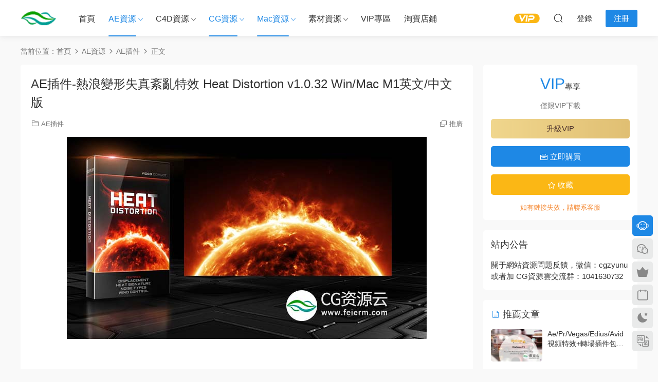

--- FILE ---
content_type: text/html; charset=UTF-8
request_url: https://www.cgzyu.com/10410.html
body_size: 11677
content:
<!DOCTYPE HTML>
<html lang="zh-CN">
<head>
<meta charset="UTF-8">
<meta http-equiv="X-UA-Compatible" content="IE=edge,chrome=1">
<meta name="viewport" content="width=device-width,minimum-scale=1.0,maximum-scale=1.0,user-scalable=no"/>
<meta name="apple-mobile-web-app-title" content="CG资源云">
<meta http-equiv="Cache-Control" content="no-siteapp">
<title>AE插件-热浪变形失真紊乱特效 Heat Distortion v1.0.32 Win/Mac M1英文/中文版 - CG资源云</title>
<meta name="keywords" content="AE插件,AE资源,CG插件,CG资源,AE插件,AE资源,CG插件,CG资源,Mac插件,Mac资源">
<meta name="description" content="插件Heat Distortion 插件操作非常简单，可以模拟真实的热浪和失真效果，具有高级先进的噪波选项功能、风和以及更多功能，支持模糊，扭曲，错乱，形态等属性操作，值得一提的是插件直接支持MASK操作，操作比较简单，可以模拟真实的热浪和失真效果，具有高级先进的噪波选项功能、风和以及更多功能，支持模糊，扭曲，错乱，形态等属性操作，值得一提的是插件直接支持MASK操作。">
<link rel="shortcut icon" href="https://www.cgzyu.com/wp-content/uploads/2019/08/04184546609.ico">
<meta name='robots' content='max-image-preview:large' />
<link rel='dns-prefetch' href='//cdn.staticfile.net' />
<style id='classic-theme-styles-inline-css' type='text/css'>
/*! This file is auto-generated */
.wp-block-button__link{color:#fff;background-color:#32373c;border-radius:9999px;box-shadow:none;text-decoration:none;padding:calc(.667em + 2px) calc(1.333em + 2px);font-size:1.125em}.wp-block-file__button{background:#32373c;color:#fff;text-decoration:none}
</style>
<!-- <link rel='stylesheet' id='smartideo_css-css' href='https://www.cgzyu.com/wp-content/plugins/smartideo/static/smartideo.css?ver=2.8.0' type='text/css' media='screen' /> -->
<link rel="stylesheet" type="text/css" href="//www.cgzyu.com/wp-content/cache/wpfc-minified/9lenhx3k/bnah4.css" media="screen"/>
<link rel='stylesheet' id='dripicons-css' href='//cdn.staticfile.net/dripicons/2.0.0/webfont.min.css?ver=2.0.0' type='text/css' media='screen' />
<!-- <link rel='stylesheet' id='modown-font-css' href='https://www.cgzyu.com/wp-content/themes/modown/static/css/iconfont.css?ver=9.71' type='text/css' media='screen' /> -->
<!-- <link rel='stylesheet' id='modown-base-css' href='https://www.cgzyu.com/wp-content/themes/modown/static/css/base.css?ver=9.71' type='text/css' media='screen' /> -->
<link rel="stylesheet" type="text/css" href="//www.cgzyu.com/wp-content/cache/wpfc-minified/fhlj3okl/bnah4.css" media="screen"/>
<script src='//www.cgzyu.com/wp-content/cache/wpfc-minified/87ccjcjo/bnah4.js' type="text/javascript"></script>
<!-- <script type="text/javascript" src="https://www.cgzyu.com/wp-includes/js/jquery/jquery.min.js?ver=3.7.1" id="jquery-core-js"></script> -->
<!-- <script type="text/javascript" src="https://www.cgzyu.com/wp-includes/js/jquery/jquery-migrate.min.js?ver=3.4.1" id="jquery-migrate-js"></script> -->
<link rel="https://api.w.org/" href="https://www.cgzyu.com/wp-json/" /><link rel="alternate" type="application/json" href="https://www.cgzyu.com/wp-json/wp/v2/posts/10410" /><style id="erphpdown-custom"></style>
<link rel="icon" href="https://www.cgzyu.com/wp-content/uploads/2017/09/666666-300x300.png" sizes="32x32" />
<link rel="icon" href="https://www.cgzyu.com/wp-content/uploads/2017/09/666666-300x300.png" sizes="192x192" />
<link rel="apple-touch-icon" href="https://www.cgzyu.com/wp-content/uploads/2017/09/666666-300x300.png" />
<meta name="msapplication-TileImage" content="https://www.cgzyu.com/wp-content/uploads/2017/09/666666-300x300.png" />
<script>var $ = jQuery;</script>
<style>
:root{--theme-color: #1E88E5;--theme-color2: #1E88E5;--theme-radius: 5px;}  .banner:after, body.home .swiper-container-fullwidth .swiper-slide:after{content:"";position:absolute;top:0;bottom:0;left:0;right:0;background:linear-gradient(180deg,rgba(0,0,0,.38) 0,rgba(0,0,0,.38) 3.5%,rgba(0,0,0,.379) 7%,rgba(0,0,0,.377) 10.35%,rgba(0,0,0,.375) 13.85%,rgba(0,0,0,.372) 17.35%,rgba(0,0,0,.369) 20.85%,rgba(0,0,0,.366) 24.35%,rgba(0,0,0,.364) 27.85%,rgba(0,0,0,.361) 31.35%,rgba(0,0,0,.358) 34.85%,rgba(0,0,0,.355) 38.35%,rgba(0,0,0,.353) 41.85%,rgba(0,0,0,.351) 45.35%,rgba(0,0,0,.35) 48.85%,rgba(0,0,0,.353) 52.35%,rgba(0,0,0,.36) 55.85%,rgba(0,0,0,.371) 59.35%,rgba(0,0,0,.385) 62.85%,rgba(0,0,0,.402) 66.35%,rgba(0,0,0,.42) 69.85%,rgba(0,0,0,.44) 73.35%,rgba(0,0,0,.46) 76.85%,rgba(0,0,0,.48) 80.35%,rgba(0,0,0,.498) 83.85%,rgba(0,0,0,.515) 87.35%,rgba(0,0,0,.529) 90.85%,rgba(0,0,0,.54) 94.35%,rgba(0,0,0,.547) 97.85%,rgba(0,0,0,.55));z-index:9}
body.archive .banner-archive{display: none;}
.grids .grid h3 a{height: 40px;-webkit-line-clamp:2;}
.grids .audio .title{line-height: 25px;}
.post .grid-meta, .post .list-meta{display:none !important;}
.mocats .moli ul li{padding-right: 0}
.mocats .moli ul span{display:none !important;}
.post > .vip-tag, .post > .free-tag{display:none !important;}
.erphpdown-box, .erphpdown, .article-content .erphpdown-content-vip{background: transparent !important;border: 2px dashed var(--theme-color);}
.erphpdown-box .erphpdown-title{display: inline-block;}
.logo a img{width:70px;height:auto;max-height:100%}@media (max-width: 1024px){.logo a img{width:60px;height:auto;max-height:100%}}.footer-widget{width:calc(21% - 20px);}@media (max-width: 768px){.footer-widget{width:calc(50% - 20px);margin-bottom:25px}
.footer-widget:first-child{width:calc(100% - 20px);padding-right: 0}
.footer-widget:last-child{width:calc(100% - 20px);padding-left: 0;margin-bottom: 0}}@media (max-width: 768px){body{margin-bottom:50px}.sitetips-default{bottom:100px;}
.rollbar{display: none;}}@media (max-width:480px){}</style></head>
<body data-rsssl=1 class="post-template-default single single-post postid-10410 single-format-standard">
<header class="header">
<div class="container clearfix">
<div class="logo">
<a href="https://www.cgzyu.com" title="CG资源云"><img src="https://www.cgzyu.com/wp-content/uploads/2025/08/logo-60x60-1.png" data-light="https://www.cgzyu.com/wp-content/uploads/2025/08/logo-60x60-1.png" data-dark="https://www.cgzyu.com/wp-content/uploads/2025/08/logo-250x250-1.png" alt="CG资源云" /></a>
</div>
<ul class="nav-main">
<li id="menu-item-2973" class="menu-item menu-item-type-custom menu-item-object-custom menu-item-home menu-item-2973"><a href="https://www.cgzyu.com">首页</a></li>
<li id="menu-item-14" class="menu-item menu-item-type-taxonomy menu-item-object-category current-post-ancestor current-menu-parent current-post-parent menu-item-has-children menu-item-14"><a href="https://www.cgzyu.com/ae-2">AE资源</a>
<ul class="sub-menu">
<li id="menu-item-13" class="menu-item menu-item-type-taxonomy menu-item-object-category menu-item-13"><a href="https://www.cgzyu.com/ae-2/ae">AE模板</a></li>
<li id="menu-item-90" class="menu-item menu-item-type-taxonomy menu-item-object-category menu-item-90"><a href="https://www.cgzyu.com/ae-2/jc">AE教程</a></li>
<li id="menu-item-89" class="menu-item menu-item-type-taxonomy menu-item-object-category current-post-ancestor current-menu-parent current-post-parent menu-item-89"><a href="https://www.cgzyu.com/ae-2/cj">AE插件</a></li>
<li id="menu-item-92" class="menu-item menu-item-type-taxonomy menu-item-object-category menu-item-92"><a href="https://www.cgzyu.com/ae-2/ys">AE预设</a></li>
<li id="menu-item-91" class="menu-item menu-item-type-taxonomy menu-item-object-category menu-item-91"><a href="https://www.cgzyu.com/ae-2/jb">AE脚本</a></li>
</ul>
</li>
<li id="menu-item-15" class="menu-item menu-item-type-taxonomy menu-item-object-category menu-item-has-children menu-item-15"><a href="https://www.cgzyu.com/c4d">C4D资源</a>
<ul class="sub-menu">
<li id="menu-item-87" class="menu-item menu-item-type-taxonomy menu-item-object-category menu-item-87"><a href="https://www.cgzyu.com/c4d/c4djc">C4D教程</a></li>
<li id="menu-item-88" class="menu-item menu-item-type-taxonomy menu-item-object-category menu-item-88"><a href="https://www.cgzyu.com/c4d/rj">C4D软件</a></li>
<li id="menu-item-86" class="menu-item menu-item-type-taxonomy menu-item-object-category menu-item-86"><a href="https://www.cgzyu.com/c4d/cj-c4d">C4D插件</a></li>
<li id="menu-item-1660" class="menu-item menu-item-type-taxonomy menu-item-object-category menu-item-1660"><a href="https://www.cgzyu.com/c4d/c4d-preinstall">C4D预设</a></li>
<li id="menu-item-85" class="menu-item menu-item-type-taxonomy menu-item-object-category menu-item-85"><a href="https://www.cgzyu.com/c4d/gc">C4D工程</a></li>
</ul>
</li>
<li id="menu-item-16" class="menu-item menu-item-type-taxonomy menu-item-object-category current-post-ancestor current-menu-parent current-post-parent menu-item-has-children menu-item-16"><a href="https://www.cgzyu.com/cg">CG资源</a>
<ul class="sub-menu">
<li id="menu-item-94" class="menu-item menu-item-type-taxonomy menu-item-object-category menu-item-94"><a href="https://www.cgzyu.com/cg/jc-cg">CG教程</a></li>
<li id="menu-item-97" class="menu-item menu-item-type-taxonomy menu-item-object-category menu-item-97"><a href="https://www.cgzyu.com/cg/rj-2">CG软件</a></li>
<li id="menu-item-93" class="menu-item menu-item-type-taxonomy menu-item-object-category current-post-ancestor current-menu-parent current-post-parent menu-item-93"><a href="https://www.cgzyu.com/cg/cj-cg">CG插件</a></li>
<li id="menu-item-95" class="menu-item menu-item-type-taxonomy menu-item-object-category menu-item-95"><a href="https://www.cgzyu.com/cg/jab">CG脚本</a></li>
<li id="menu-item-99" class="menu-item menu-item-type-taxonomy menu-item-object-category menu-item-99"><a href="https://www.cgzyu.com/cg/ys-cg">CG预设</a></li>
<li id="menu-item-9582" class="menu-item menu-item-type-taxonomy menu-item-object-category menu-item-9582"><a href="https://www.cgzyu.com/cg/moba">模板</a></li>
<li id="menu-item-1967" class="menu-item menu-item-type-taxonomy menu-item-object-category menu-item-1967"><a href="https://www.cgzyu.com/cg/pr">PR模板</a></li>
<li id="menu-item-9338" class="menu-item menu-item-type-taxonomy menu-item-object-category menu-item-9338"><a href="https://www.cgzyu.com/cg/rjbc">软件报错</a></li>
</ul>
</li>
<li id="menu-item-107" class="menu-item menu-item-type-taxonomy menu-item-object-category current-post-ancestor current-menu-parent current-post-parent menu-item-has-children menu-item-107"><a href="https://www.cgzyu.com/mac">Mac资源</a>
<ul class="sub-menu">
<li id="menu-item-108" class="menu-item menu-item-type-taxonomy menu-item-object-category menu-item-108"><a href="https://www.cgzyu.com/mac/rj-mac">Mac软件</a></li>
<li id="menu-item-106" class="menu-item menu-item-type-taxonomy menu-item-object-category current-post-ancestor current-menu-parent current-post-parent menu-item-106"><a href="https://www.cgzyu.com/mac/cj-mac">Mac插件</a></li>
<li id="menu-item-105" class="menu-item menu-item-type-taxonomy menu-item-object-category menu-item-105"><a href="https://www.cgzyu.com/mac/fcpx">FCPX插件</a></li>
<li id="menu-item-9250" class="menu-item menu-item-type-taxonomy menu-item-object-category menu-item-9250"><a href="https://www.cgzyu.com/mac/fcpxmb">FCPX模板</a></li>
<li id="menu-item-4744" class="menu-item menu-item-type-taxonomy menu-item-object-category menu-item-4744"><a href="https://www.cgzyu.com/mac/motion">Motion模板</a></li>
</ul>
</li>
<li id="menu-item-17" class="menu-item menu-item-type-taxonomy menu-item-object-category menu-item-has-children menu-item-17"><a href="https://www.cgzyu.com/sc">素材资源</a>
<ul class="sub-menu">
<li id="menu-item-100" class="menu-item menu-item-type-taxonomy menu-item-object-category menu-item-100"><a href="https://www.cgzyu.com/sc/spsc">视频素材</a></li>
<li id="menu-item-102" class="menu-item menu-item-type-taxonomy menu-item-object-category menu-item-102"><a href="https://www.cgzyu.com/sc/pmsc">平面素材</a></li>
<li id="menu-item-103" class="menu-item menu-item-type-taxonomy menu-item-object-category menu-item-103"><a href="https://www.cgzyu.com/sc/czt">材质贴图</a></li>
<li id="menu-item-104" class="menu-item menu-item-type-taxonomy menu-item-object-category menu-item-104"><a href="https://www.cgzyu.com/sc/3d">3D模型</a></li>
<li id="menu-item-2635" class="menu-item menu-item-type-taxonomy menu-item-object-category menu-item-2635"><a href="https://www.cgzyu.com/sc/audio">音效素材</a></li>
<li id="menu-item-997" class="menu-item menu-item-type-taxonomy menu-item-object-category menu-item-997"><a href="https://www.cgzyu.com/sc/cylg">创意灵感</a></li>
</ul>
</li>
<li id="menu-item-2975" class="menu-item menu-item-type-taxonomy menu-item-object-category menu-item-2975"><a href="https://www.cgzyu.com/vip">VIP专区</a></li>
<li id="menu-item-3226" class="menu-item menu-item-type-custom menu-item-object-custom menu-item-3226"><a href="https://shop222407496.taobao.com/index.htm?spm=2013.1.w5002-18876918707.2.709f465bHdlHYk">淘宝店铺</a></li>
</ul>
<ul class="nav-right">
<li class="nav-vip">
<a href="https://www.cgzyu.com/vip1"><i class="icon icon-vip-s"></i></a>
</li>
<li class="nav-search">
<a href="javascript:;" class="search-loader" title="搜索"><i class="icon icon-search"></i></a>
</li>
<li class="nav-login no"><a href="https://www.cgzyu.com/login-2?redirect_to=https://www.cgzyu.com/10410.html" class="signin-loader" rel="nofollow"><i class="icon icon-user"></i><span>登录</span></a><b class="nav-line"></b><a href="https://www.cgzyu.com/login-2?action=register&redirect_to=https://www.cgzyu.com/10410.html" class="reg signup-loader" rel="nofollow"><span>注册</span></a></li>
<li class="nav-button"><a href="javascript:;" class="nav-loader"><i class="icon icon-menu"></i></a></li>
</ul>
</div>
</header>
<div class="search-wrap">
<div class="container search-wrap-container">
<form action="https://www.cgzyu.com/" class="search-form" method="get">
<div class="search-cat">所有分类</div>      <input autocomplete="off" class="search-input" name="s" placeholder="输入关键字回车" type="text">
<button class="search-btn" type="submit"><i class="icon icon-search"></i>搜索</button>
<i class="icon icon-close"></i>
<input type="hidden" name="cat" class="search-cat-val">
<div class="search-cats"><ul><li data-id="">所有分类</li><li data-id="3">AE模板</li><li data-id="4">AE资源</li><li data-id="5">C4D资源</li><li data-id="6">CG资源</li><li data-id="70">CG软件</li><li data-id="47">CG教程</li><li data-id="58">Mac资源</li><li data-id="7">素材资源</li><li data-id="62">视频素材</li><li data-id="616">音效素材</li><li data-id="29">VIP专区</li></ul></div>    </form>
</div>
</div><div class="main">
<div class="container clearfix">
<div class="breadcrumbs">当前位置：<span><a href="https://www.cgzyu.com/" itemprop="url"><span itemprop="title">首页</span></a></span> <span class="sep"><i class="dripicons dripicons-chevron-right"></i></span> <span><a href="https://www.cgzyu.com/ae-2" itemprop="url"><span itemprop="title">AE资源</span></a></span> <span class="sep"><i class="dripicons dripicons-chevron-right"></i></span> <span><a href="https://www.cgzyu.com/ae-2/cj" itemprop="url"><span itemprop="title">AE插件</span></a></span> <span class="sep"><i class="dripicons dripicons-chevron-right"></i></span> <span class="current">正文</span></div>						<div class="content-wrap">
<div class="content">
<article id="single-content" class="single-content">
<div class="article-header">	<h1 class="article-title">AE插件-热浪变形失真紊乱特效 Heat Distortion v1.0.32 Win/Mac M1英文/中文版</h1>
<div class="article-meta">
<span class="item item-cats"><i class="icon icon-cat"></i> <a href="https://www.cgzyu.com/ae-2/cj" id="img-cat-40">AE插件</a></span>								<span class="item right"><i class="icon icon-copy"></i> <a href="javascript:;" class="article-aff" >推广</a></span>	</div>
</div>		    				    		<div class="article-content clearfix">
<p><img fetchpriority="high" decoding="async" class="aligncenter wp-image-10411 size-full" title="AE插件-热浪变形失真紊乱特效 Heat Distortion v1.0.32 Win英文/中文版" src="https://www.cgzyu.com/wp-content/uploads/2022/01/15062354168.jpg" alt="AE插件-热浪变形失真紊乱特效 Heat Distortion v1.0.32 Win英文/中文版" width="700" height="394" /></p>
<p>&nbsp;</p>
<p><strong>【插件简介】</strong></p>
<p>插件Heat Distortion 插件操作非常简单，可以模拟真实的热浪和失真效果，具有高级先进的噪波选项功能、风和以及更多功能，支持模糊，扭曲，错乱，形态等属性操作，值得一提的是插件直接支持MASK操作，操</p>
<p>作比较简单，可以模拟真实的热浪和失真效果，具有高级先进的噪波选项功能、风和以及更多功能，支持模糊，扭曲，错乱，形态等属性操作，值得一提的是插件直接支持MASK操作。</p>
<p>Heat Distortion is a plug-in that simulates realistic heat waves and distortion. Features advanced Noise options, wind and more!</p>
<p><strong>插件特征：</strong></p>
<p>• Realistic Heat Noise  真实热浪噪波</p>
<p>• Image Distortion  画面失真</p>
<p>• Heat Haze 热气</p>
<p>• Advanced Noise Control   噪波控制</p>
<p>• Wind  风</p>
<p><strong>v1.0.32更新内容：</strong>支持AE2022多帧渲染</p>
<p>&nbsp;</p>
<p><strong>【插件语言】：</strong>英文/中文汉化</p>
<p><strong>【插件版本】：</strong>v1.0.32</p>
<p><strong>【文件大小】：</strong>57MB（压缩包大小）</p>
<p><strong>【使用帮助】：</strong>使用教程</p>
<p><strong>【插件兼容】：</strong>AE CC2014 ~ 2022 （Win/Mac M1）</p>
<p><strong>【插件编号】：</strong>AEP21120801</p>
<p><strong>【免费下载】：</strong></p>
<p><strong>Win版：<a target="_blank" href="https://url42.ctfile.com/f/9551542-537000150-4df3a0">城通网盘 </a>  访问密码：5566        <a target="_blank" href="https://pan.baidu.com/s/1kyz1PjUK7gC5uTnjndMA3w?pwd=gfkm">百度网盘</a>    提取码: gfkm</strong></p>
<p><strong>Mac版（英文）：<a target="_blank" href="https://url42.ctfile.com/f/9551542-585446517-5db4a3?p=5566">城通网盘</a>   访问密码：5566        <a target="_blank" href="https://pan.baidu.com/s/1CaNBv9eIGSWno9hxio-aAw?pwd=3jk3">百度网盘</a>    提取码: 3jk3</strong></p>
<p>&nbsp;</p>
<p><strong>【推荐资源】</strong></p>
<p><strong><a target="_blank" href="https://www.cgzyu.com/10398.html">AE插件-镜头光晕耀斑 Optical Flares v1.3.7 Win中文汉化版</a></strong></p>
<p><strong><a target="_blank" href="https://www.cgzyu.com/10272.html" target="_blank" rel="noopener">AE/PR插件-专业摄像机反求平面摩卡跟踪 Mocha Pro 2022 v9.0.1 Win </a></strong></p>
<p><strong><a target="_blank" href="https://www.cgzyu.com/10261.html" target="_blank" rel="noopener noreferrer">AE插件-E3D三维模型 中文汉化版 Element 3D v2.2.3 (2184) Win支持多帧渲染 </a></strong></p>
<style>.erphpdown-box, .erphpdown-box + .article-custom-metas{display:block;}</style><div class="erphpdown-box"><span class="erphpdown-title">资源下载</span><div class="erphpdown-con clearfix"><div class="erphpdown-price">下载价格<span>VIP</span>专享</div><div class="erphpdown-cart"><div class="vip vip-only">仅限VIP下载<a href="https://www.cgzyu.com/user?action=vip" target="_blank" class="erphpdown-vip-loader">升级VIP</a></div><a href="javascript:;" class="down signin-loader">立即购买</a></div></div><div class="tips2">如有链接失效，请联系客服</div></div>			    					    		
<div class="article-copyright"><i class="icon icon-warning1"></i> 原文链接：<a href="https://www.cgzyu.com/10410.html">https://www.cgzyu.com/10410.html</a>，转载请注明出处。		    			</div>		            </div>
<div class="article-act">
<a href="javascript:;" class="article-collect signin-loader" title="收藏"><i class="icon icon-star"></i> <span>0</span></a>
<a href="javascript:;" class="article-zan" data-id="10410"><i class="icon icon-zan"></i> <span>0</span></a>
</div>
<div class="article-tags"><a href="https://www.cgzyu.com/tag/ae%e6%8f%92%e4%bb%b6" rel="tag">AE插件</a><a href="https://www.cgzyu.com/tag/ae%e8%b5%84%e6%ba%90" rel="tag">AE资源</a><a href="https://www.cgzyu.com/tag/cg%e6%8f%92%e4%bb%b6" rel="tag">CG插件</a><a href="https://www.cgzyu.com/tag/cg%e8%b5%84%e6%ba%90" rel="tag">CG资源</a></div>					<div class="article-shares"><a href="javascript:;" data-url="https://www.cgzyu.com/10410.html" class="share-weixin"><i class="icon icon-weixin"></i></a><a data-share="qzone" class="share-qzone" data-url="https://www.cgzyu.com/10410.html"><i class="icon icon-qzone"></i></a><a data-share="weibo" class="share-tsina" data-url="https://www.cgzyu.com/10410.html"><i class="icon icon-weibo"></i></a><a data-share="qq" class="share-sqq" data-url="https://www.cgzyu.com/10410.html"><i class="icon icon-qq"></i></a><a data-share="douban" class="share-douban" data-url="https://www.cgzyu.com/10410.html"><i class="icon icon-douban"></i></a></div>	            </article>
<nav class="article-nav">
<span class="article-nav-prev">上一篇<br><a href="https://www.cgzyu.com/9851.html" rel="prev">MAXON Cinema 4D C4D R25.120 Win/Mac 中文版/英文版/破解版</a></span>
<span class="article-nav-next">下一篇<br><a href="https://www.cgzyu.com/10425.html" rel="next">AE/PR插件-数字转胶片调色插件 FilmConvert Nitrate 3.11 Win</a></span>
</nav>
<div class="single-related"><h3 class="related-title"><i class="icon icon-related"></i> 猜你喜欢</h3><div class="grids relateds clearfix"><div class="post grid"  data-id="13710">
<div class="img">
<a href="https://www.cgzyu.com/13710.html" title="AE插件-快速查找并替换项目模板丢失的素材 QuickLink Items v1.6 Win 含使用教程" target="_blank" rel="bookmark">
<img src="https://www.cgzyu.com/wp-content/themes/modown/static/img/thumbnail.png" data-src="https://www.cgzyu.com/wp-content/themes/modown/timthumb.php?src=https://www.cgzyu.com/wp-content/uploads/2026/01/26010901.jpg&w=285&h=180&zc=1&q=95&a=c" class="thumb" alt="AE插件-快速查找并替换项目模板丢失的素材 QuickLink Items v1.6 Win 含使用教程">
</a>
</div>
<div class="con">
<div class="cat"><a href="https://www.cgzyu.com/ae-2/cj" id="img-cat-40">AE插件</a></div>
<h3 itemprop="name headline"><a itemprop="url" rel="bookmark" href="https://www.cgzyu.com/13710.html" title="AE插件-快速查找并替换项目模板丢失的素材 QuickLink Items v1.6 Win 含使用教程" target="_blank">AE插件-快速查找并替换项目模板丢失的素材 QuickLink Items v1.6 Win 含使用教程</a></h3>
<div class="excerpt">
http://cloud.video.taobao.com/play/u/null/p/1/e/6/t/1/549360955425.mp4
...</div>
<div class="grid-meta">
</div>
</div>
<span class="vip-tag"><i>VIP</i></span>    </div><div class="post grid"  data-id="13708">
<div class="img">
<a href="https://www.cgzyu.com/13708.html" title="AE插件-粉尘粒子消散溶解转场过渡特效 Dust Transition V1.1.1 Win" target="_blank" rel="bookmark">
<img src="https://www.cgzyu.com/wp-content/themes/modown/static/img/thumbnail.png" data-src="https://www.cgzyu.com/wp-content/themes/modown/timthumb.php?src=https://www.cgzyu.com/wp-content/uploads/2025/04/25041001.jpg&w=285&h=180&zc=1&q=95&a=c" class="thumb" alt="AE插件-粉尘粒子消散溶解转场过渡特效 Dust Transition V1.1.1 Win">
</a>
</div>
<div class="con">
<div class="cat"><a href="https://www.cgzyu.com/ae-2/cj" id="img-cat-40">AE插件</a></div>
<h3 itemprop="name headline"><a itemprop="url" rel="bookmark" href="https://www.cgzyu.com/13708.html" title="AE插件-粉尘粒子消散溶解转场过渡特效 Dust Transition V1.1.1 Win" target="_blank">AE插件-粉尘粒子消散溶解转场过渡特效 Dust Transition V1.1.1 Win</a></h3>
<div class="excerpt">
http://cloud.video.taobao.com/play/u/null/p/1/e/6/t/1/515063135839.mp4
...</div>
<div class="grid-meta">
</div>
</div>
<span class="vip-tag"><i>VIP</i></span>    </div><div class="post grid"  data-id="13701">
<div class="img">
<a href="https://www.cgzyu.com/13701.html" title="摄像机反求跟踪摩卡软件AE/PR/OFX/达芬奇/AVX插件Mocha Pro 2026.0.0 Win" target="_blank" rel="bookmark">
<img src="https://www.cgzyu.com/wp-content/themes/modown/static/img/thumbnail.png" data-src="https://www.cgzyu.com/wp-content/themes/modown/timthumb.php?src=https://www.cgzyu.com/wp-content/uploads/2026/01/26010201.jpg&w=285&h=180&zc=1&q=95&a=c" class="thumb" alt="摄像机反求跟踪摩卡软件AE/PR/OFX/达芬奇/AVX插件Mocha Pro 2026.0.0 Win">
</a>
</div>
<div class="con">
<div class="cat"><a href="https://www.cgzyu.com/ae-2/cj" id="img-cat-40">AE插件</a></div>
<h3 itemprop="name headline"><a itemprop="url" rel="bookmark" href="https://www.cgzyu.com/13701.html" title="摄像机反求跟踪摩卡软件AE/PR/OFX/达芬奇/AVX插件Mocha Pro 2026.0.0 Win" target="_blank">摄像机反求跟踪摩卡软件AE/PR/OFX/达芬奇/AVX插件Mocha Pro 2026.0.0 Win</a></h3>
<div class="excerpt">
&nbsp;
【插件简介】
Mocha Pro 是一款世界知名的软件和插件，用于平面...</div>
<div class="grid-meta">
</div>
</div>
<span class="vip-tag"><i>VIP</i></span>    </div></div></div>	            <div class="single-comment">
<h3 class="comments-title" id="comments">
<i class="icon icon-comments"></i> 评论<small>0</small>
</h3>
<div id="respond" class="comments-respond no_webshot">
<div class="comment-signarea">请先 <a href="javascript:;" class="signin-loader">登录</a></div>
</div>
</div>
</div>
</div>
<aside class="sidebar">
<div class="theiaStickySidebar">
<div class="widget widget-erphpdown"><div class="item price"><span>VIP</span>专享</div><div class="item vip vip-only">仅限VIP下载<a href="https://www.cgzyu.com/user?action=vip" target="_blank" class="erphpdown-vip-btn erphpdown-vip-loader">升级VIP</a></div><a href="javascript:;" class="down signin-loader"><i class="icon icon-work"></i> 立即购买</a><div class="demos"><a href="javascript:;" class="demo-item signin-loader"><i class="icon icon-star"></i> 收藏</a></div><div class="tips">如有链接失效，请联系客服</div></div>
<div class="widget_text widget widget_custom_html"><h3>站内公告</h3><div class="textwidget custom-html-widget">关于网站资源问题反馈，微信：cgzyunu或者加 CG资源云交流群：1041630732</div></div><div class="widget widget-postlist"><h3><i class="icon icon-posts"></i> 推荐文章</h3><ul class="clearfix hasimg">        <li>
<a href="https://www.cgzyu.com/6138.html" title="Ae/Pr/Vegas/Edius/Avid视频特效+转场插件包 proDAD VitaScene 3.0.262 Win破解版" target="_blank" rel="bookmark" class="img">
<img src="https://www.cgzyu.com/wp-content/themes/modown/timthumb.php?src=https://www.cgzyu.com/wp-content/uploads/2019/10/28074757745.jpg&w=105&h=66&zc=1&q=95&a=c" class="thumb" alt="Ae/Pr/Vegas/Edius/Avid视频特效+转场插件包 proDAD VitaScene 3.0.262 Win破解版">
</a>
<h4><a href="https://www.cgzyu.com/6138.html" target="_blank" title="Ae/Pr/Vegas/Edius/Avid视频特效+转场插件包 proDAD VitaScene 3.0.262 Win破解版">Ae/Pr/Vegas/Edius/Avid视频特效+转场插件包 proDAD VitaScene 3.0.262 Win破解版</a></h4>
<p class="meta">
</p>
</li>
<li>
<a href="https://www.cgzyu.com/4662.html" title="AE脚本+AE模板-80组炫酷动态图片视频缩放编辑无缝转场效果" target="_blank" rel="bookmark" class="img">
<img src="https://www.cgzyu.com/wp-content/themes/modown/timthumb.php?src=https://www.cgzyu.com/wp-content/uploads/2019/03/1903050101.jpg&w=105&h=66&zc=1&q=95&a=c" class="thumb" alt="AE脚本+AE模板-80组炫酷动态图片视频缩放编辑无缝转场效果">
</a>
<h4><a href="https://www.cgzyu.com/4662.html" target="_blank" title="AE脚本+AE模板-80组炫酷动态图片视频缩放编辑无缝转场效果">AE脚本+AE模板-80组炫酷动态图片视频缩放编辑无缝转场效果</a></h4>
<p class="meta">
</p>
</li>
<li>
<a href="https://www.cgzyu.com/7258.html" title="音效素材-邪恶灵魂冲击冰风火雷电流魔法攻击冰封科幻音效vlog短片素材" target="_blank" rel="bookmark" class="img">
<img src="https://www.cgzyu.com/wp-content/themes/modown/timthumb.php?src=https://www.cgzyu.com/wp-content/uploads/2020/05/12135004850.jpg&w=105&h=66&zc=1&q=95&a=c" class="thumb" alt="音效素材-邪恶灵魂冲击冰风火雷电流魔法攻击冰封科幻音效vlog短片素材">
</a>
<h4><a href="https://www.cgzyu.com/7258.html" target="_blank" title="音效素材-邪恶灵魂冲击冰风火雷电流魔法攻击冰封科幻音效vlog短片素材">音效素材-邪恶灵魂冲击冰风火雷电流魔法攻击冰封科幻音效vlog短片素材</a></h4>
<p class="meta">
</p>
</li>
<li>
<a href="https://www.cgzyu.com/1134.html" title="特效合成软件 The Foundry Nuke  Studio 11.1v1 包含Win/Mac/linux" target="_blank" rel="bookmark" class="img">
<img src="https://www.cgzyu.com/wp-content/themes/modown/timthumb.php?src=https://www.cgzyu.com/wp-content/uploads/2017/12/1712120000f.jpg&w=105&h=66&zc=1&q=95&a=c" class="thumb" alt="特效合成软件 The Foundry Nuke  Studio 11.1v1 包含Win/Mac/linux">
</a>
<h4><a href="https://www.cgzyu.com/1134.html" target="_blank" title="特效合成软件 The Foundry Nuke  Studio 11.1v1 包含Win/Mac/linux">特效合成软件 The Foundry Nuke  Studio 11.1v1 包含Win/Mac/linux</a></h4>
<p class="meta">
</p>
</li>
<li>
<a href="https://www.cgzyu.com/7027.html" title="视频素材-VFX科幻能量冲击波视频烟雾灰烬灰尘特效素材包合集" target="_blank" rel="bookmark" class="img">
<img src="https://www.cgzyu.com/wp-content/themes/modown/timthumb.php?src=https://www.cgzyu.com/wp-content/uploads/2020/03/25152225216.jpg&w=105&h=66&zc=1&q=95&a=c" class="thumb" alt="视频素材-VFX科幻能量冲击波视频烟雾灰烬灰尘特效素材包合集">
</a>
<h4><a href="https://www.cgzyu.com/7027.html" target="_blank" title="视频素材-VFX科幻能量冲击波视频烟雾灰烬灰尘特效素材包合集">视频素材-VFX科幻能量冲击波视频烟雾灰烬灰尘特效素材包合集</a></h4>
<p class="meta">
</p>
</li>
<li>
<a href="https://www.cgzyu.com/5023.html" title="AE插件：物体沿路径生长动画 Aescripts BOA Boa v1.3.1" target="_blank" rel="bookmark" class="img">
<img src="https://www.cgzyu.com/wp-content/themes/modown/timthumb.php?src=https://www.cgzyu.com/wp-content/uploads/2019/04/18142313377.jpg&w=105&h=66&zc=1&q=95&a=c" class="thumb" alt="AE插件：物体沿路径生长动画 Aescripts BOA Boa v1.3.1">
</a>
<h4><a href="https://www.cgzyu.com/5023.html" target="_blank" title="AE插件：物体沿路径生长动画 Aescripts BOA Boa v1.3.1">AE插件：物体沿路径生长动画 Aescripts BOA Boa v1.3.1</a></h4>
<p class="meta">
</p>
</li>
</ul></div>	</div>	    
</aside>	</div>
</div>
<footer class="footer">
<div class="container">
<div class="footer-widgets">
<div class="footer-widget widget-bottom"><h3>联系我们</h3><div class="footer-widget-content"><ul>
<li>QQ：208352769</a></li>
<li>微信号：cgzyunu</a></li>
<li>邮箱：cgzyu@foxmail.com</a></li>
<li>CG资源云官方QQ群①：1041630732
</a></li>
<li>CG资源云官方QQ群②：743970141
</a></li>
<li>进群验证：cgzyu.com</li>
<ul>
<!--StartFragment --></div></div><div class="footer-widget widget-bottom"><h3>关于</h3><div class="footer-widget-content"><li><a href="https://www.cgzyu.com/member">会员介绍</a></li>
<li><a href="https://www.cgzyu.com/copyright">版权声明</a></li>
</div></div><div class="footer-widget widget_media_image"><h3>扫描关注微信公众号</h3><img width="100" height="100" src="https://www.cgzyu.com/wp-content/uploads/2024/05/24051101-11.jpg" class="image wp-image-13126  attachment-full size-full" alt="" style="max-width: 100%; height: auto;" title="扫描关注微信公众号" decoding="async" loading="lazy" /></div><div class="footer-widget widget_search"><h3>搜索</h3><form role="search" method="get" id="searchform" class="searchform" action="https://www.cgzyu.com/">
<div>
<label class="screen-reader-text" for="s">搜索：</label>
<input type="text" value="" name="s" id="s" />
<input type="submit" id="searchsubmit" value="搜索" />
</div>
</form></div>	    </div>
<div class="copyright"><p><a href="https://beian.miit.gov.cn">备案号：京ICP备17022675号-3</a></p>
</div>
</div>
</footer>
<div class="rollbar">
<ul>
<li class="qq-li"><a href="http://wpa.qq.com/msgrd?v=3&uin=208352769&site=qq&menu=yes" target="_blank" rel="nofollow"><i class="icon icon-guru2"></i></a><h6>在线客服<i></i></h6></li>		<li class="wx-li"><a href="javascript:;" class="kefu_weixin"><i class="icon icon-weixin"></i><img src="https://www.cgzyu.com/wp-content/uploads/2024/05/24051101-150x150-1.jpg"></a></li>		<li class="vip-li"><a href="https://www.cgzyu.com/vip1"><i class="icon icon-crown-s"></i></a><h6>升级VIP<i></i></h6></li>							<li><a href="javascript:;" class="signin-loader"><i class="icon icon-calendar"></i></a><h6>每日签到<i></i></h6></li>
<li><a href="javascript:;" class="theme_night"><i class="icon icon-moon" style="top:0"></i></a><h6>夜间模式<i></i></h6></li>		<li><a href="javascript:zh_tran2();" class="zh_click"><i class="icon icon-fan" style="top:0"></i></a><h6>繁简切换<i></i></h6></li>		<li class="totop-li"><a href="javascript:;" class="totop"><i class="icon icon-arrow-up"></i></a><h6>返回顶部<i></i></h6></li>    
</ul>
</div>
<div class="footer-fixed-nav clearfix">
<a href="https://www.cgzyu.com"><i class="icon icon-home2"></i><span>首页</span></a>
<a href="https://www.cgzyu.com/new"><i class="icon icon-find"></i><span>发现</span></a>
<a href="https://www.cgzyu.com/vip1" class="special"><i class="icon icon-crown"></i><span>VIP</span></a>
<a href="https://www.cgzyu.com/login-2" class="footer-fixed-nav-user signin-loader"><i class="icon icon-discuz"></i><span>我的</span></a>
<!--div class="footer-nav-trigger"><i class="icon icon-arrow-down"></i></div-->
</div>
<div class="sign">			
<div class="sign-mask"></div>			
<div class="sign-box">	
<div class="sign-wrap">	
<div class="sign-tips"></div>			
<form id="sign-in">  
<div class="form-item" style="text-align:center"><a href="https://www.cgzyu.com"><img class="logo-login" src="https://www.cgzyu.com/wp-content/uploads/2018/07/30170842409.png" alt="CG资源云"></a></div>
<div class="form-item"><input type="text" name="user_login" class="form-control" id="user_login" placeholder="用户名/邮箱"><i class="icon icon-user"></i></div>			
<div class="form-item"><input type="password" name="password" class="form-control" id="user_pass" placeholder="密码"><i class="icon icon-lock"></i></div>		
<div class="form-item">
<input type="text" class="form-control" id="user_captcha" name="user_captcha" placeholder="验证码"><span class="captcha-clk2">显示验证码</span>
<i class="icon icon-safe"></i>
</div>
<div class="sign-submit">			
<input type="button" class="btn signinsubmit-loader" name="submit" value="登录">  			
<input type="hidden" name="action" value="signin">			
</div>			
<div class="sign-trans">没有账号？<a href="javascript:;" class="erphp-reg-must">注册</a>&nbsp;&nbsp;<a href="https://www.cgzyu.com/login-2?action=password&redirect_to=https://www.cgzyu.com/10410.html" rel="nofollow" target="_blank">忘记密码？</a></div>		
<div class="sign-social"><h2>社交账号快速登录</h2><a class="login-qq" href="https://www.cgzyu.com/oauth/qq?rurl=https://www.cgzyu.com/10410.html" rel="nofollow"><i class="icon icon-qq"></i></a><a class="login-weibo" href="https://www.cgzyu.com/oauth/weibo?rurl=https://www.cgzyu.com/10410.html" rel="nofollow"><i class="icon icon-weibo"></i></a><a class="login-weixin signmp-loader" href="javascript:;"><i class="icon icon-weixin"></i></a></div>							    <div class="expend-container">
<a href="javascript:;" title="扫码登录" class="signmp-loader"><svg class="icon toggle" style="width: 4em; height: 4em;vertical-align: middle;overflow: hidden;" viewBox="0 0 1024 1024" version="1.1" xmlns="http://www.w3.org/2000/svg" p-id="6487"><path d="M540.9 866h59v59h-59v-59zM422.8 423.1V98.4H98.1v324.8h59v59h59v-59h206.7z m-265.7-59V157.4h206.7v206.7H157.1z m0 0M216.2 216.4h88.6V305h-88.6v-88.6zM600 98.4v324.8h324.8V98.4H600z m265.7 265.7H659V157.4h206.7v206.7z m0 0M718.1 216.4h88.6V305h-88.6v-88.6zM216.2 718.3h88.6v88.6h-88.6v-88.6zM98.1 482.2h59v59h-59v-59z m118.1 0h59.1v59h-59.1v-59z m0 0M275.2 600.2H98.1V925h324.8V600.2h-88.6v-59h-59v59z m88.6 59.1V866H157.1V659.3h206.7z m118.1-531.4h59v88.6h-59v-88.6z m0 147.6h59v59h-59v-59zM659 482.2H540.9v-88.6h-59v88.6H334.3v59H600v59h59v-118z m0 118h59.1v59H659v-59z m-177.1 0h59v88.6h-59v-88.6z m0 147.7h59V866h-59V747.9zM600 688.8h59V866h-59V688.8z m177.1-88.6h147.6v59H777.1v-59z m88.6-118h59v59h-59v-59z m-147.6 0h118.1v59H718.1v-59z m0 206.6h59v59h-59v-59z m147.6 59.1h-29.5v59h59v-59h29.5v-59h-59v59z m-147.6 59h59V866h-59v-59.1z m59 59.1h147.6v59H777.1v-59z m0 0" p-id="6488"></path></svg></a>
</div>
</form>	
<form id="sign-up" style="display: none;"> 	
<div class="form-item" style="text-align:center"><a href="https://www.cgzyu.com"><img class="logo-login" src="https://www.cgzyu.com/wp-content/uploads/2018/07/30170842409.png" alt="CG资源云"></a></div>			
<div class="form-item"><input type="text" name="name" class="form-control" id="user_register" placeholder="用户名"><i class="icon icon-user"></i></div>			
<div class="form-item"><input type="email" name="email" class="form-control" id="user_email" placeholder="邮箱"><i class="icon icon-mail"></i></div>		
<div class="form-item"><input type="password" name="password2" class="form-control" id="user_pass2" placeholder="密码"><i class="icon icon-lock"></i></div>
<div class="form-item">
<input type="text" class="form-control" id="captcha" name="captcha" placeholder="验证码"><span class="captcha-clk">获取验证码</span>
<i class="icon icon-safe"></i>
</div>	
<div class="sign-submit">			
<input type="button" class="btn signupsubmit-loader" name="submit" value="注册">  			
<input type="hidden" name="action" value="signup">  	
</div>			
<div class="sign-trans">已有账号？ <a href="javascript:;" class="modown-login-must">登录</a></div>	
<div class="sign-social"><h2>社交账号快速登录</h2><a class="login-qq" href="https://www.cgzyu.com/oauth/qq?rurl=https://www.cgzyu.com/10410.html" rel="nofollow"><i class="icon icon-qq"></i></a><a class="login-weibo" href="https://www.cgzyu.com/oauth/weibo?rurl=https://www.cgzyu.com/10410.html" rel="nofollow"><i class="icon icon-weibo"></i></a><a class="login-weixin signmp-loader" href="javascript:;"><i class="icon icon-weixin"></i></a></div>											    <div class="expend-container">
<a href="javascript:;" title="扫码登录" class="signmp-loader"><svg class="icon toggle" style="width: 4em; height: 4em;vertical-align: middle;overflow: hidden;" viewBox="0 0 1024 1024" version="1.1" xmlns="http://www.w3.org/2000/svg" p-id="6487"><path d="M540.9 866h59v59h-59v-59zM422.8 423.1V98.4H98.1v324.8h59v59h59v-59h206.7z m-265.7-59V157.4h206.7v206.7H157.1z m0 0M216.2 216.4h88.6V305h-88.6v-88.6zM600 98.4v324.8h324.8V98.4H600z m265.7 265.7H659V157.4h206.7v206.7z m0 0M718.1 216.4h88.6V305h-88.6v-88.6zM216.2 718.3h88.6v88.6h-88.6v-88.6zM98.1 482.2h59v59h-59v-59z m118.1 0h59.1v59h-59.1v-59z m0 0M275.2 600.2H98.1V925h324.8V600.2h-88.6v-59h-59v59z m88.6 59.1V866H157.1V659.3h206.7z m118.1-531.4h59v88.6h-59v-88.6z m0 147.6h59v59h-59v-59zM659 482.2H540.9v-88.6h-59v88.6H334.3v59H600v59h59v-118z m0 118h59.1v59H659v-59z m-177.1 0h59v88.6h-59v-88.6z m0 147.7h59V866h-59V747.9zM600 688.8h59V866h-59V688.8z m177.1-88.6h147.6v59H777.1v-59z m88.6-118h59v59h-59v-59z m-147.6 0h118.1v59H718.1v-59z m0 206.6h59v59h-59v-59z m147.6 59.1h-29.5v59h59v-59h29.5v-59h-59v59z m-147.6 59h59V866h-59v-59.1z m59 59.1h147.6v59H777.1v-59z m0 0" p-id="6488"></path></svg></a>
</div>
</form>	
<form id="sign-mp">
<div class="form-item">
<style>
.erphp-weixin-scan{margin:0 auto;position:relative;max-width: 300px;}
.erphp-weixin-scan .ews-title{text-align:center;font-size:18px;}
.erphp-weixin-scan img{max-width: 100%;height: auto;}
.erphp-weixin-scan .ews-box{text-align: center;}
.erphp-weixin-scan .ews-box .ews-input{border:1px solid #eee;border-radius:3px;padding:6px 12px;width:150px;height: 35px;box-sizing: border-box;}
.erphp-weixin-scan .ews-box .ews-button{background: #07C160;border:none;padding:7px 12px;color:#fff;border-radius: 3px;font-size:14px;cursor: pointer;height: 35px;box-sizing: border-box;}
.erphp-weixin-scan .ews-tips{text-align:center;font-size:13px;color:#999;margin-top:10px;}
</style>
<div class="erphp-weixin-scan">
<div class="ews-title">微信扫一扫关注</div>
<img src="https://www.cgzyu.com/wp-content/uploads/2024/05/qrcode.jpg" />
<div class="ews-box">
<input type="text" id="ews_code" class="ews-input" placeholder="验证码"/>
<button type="button" class="ews-button">验证登录</button>
</div>
<div class="ews-tips">
如已关注，请回复“登录”二字获取验证码
</div>
</div>				</div>					
<div class="sign-trans" style="text-align:center"><a href="javascript:;" class="modown-login-must">使用其他方式登录/注册</a></div>
<div class="expend-container">
<a href="javascript:;" title="账号登录" class="modown-login-must"><svg class="icon toggle" hidden style="padding:0.5rem;width: 4em; height: 4em;vertical-align: middle;overflow: hidden;" viewBox="0 0 1024 1024" version="1.1" xmlns="http://www.w3.org/2000/svg" p-id="1166" data-spm-anchor-id="a313x.7781069.0.i0"><path d="M192 960h640v64H192v-64z" p-id="1167"></path><path d="M384 768h256v256H384v-256zM960 0H64a64 64 0 0 0-64 64v640a64 64 0 0 0 64 64h896a64 64 0 0 0 64-64V64a64 64 0 0 0-64-64z m0 704H64V64h896v640z" p-id="1168"></path><path d="M128 128h768v512H128V128z" p-id="1169"></path></svg></a>
</div>
</form>
<div class="sign-notice"></div>
</div>
</div>			
</div>
<script>var zh_autoLang_t=false;var zh_autoLang_s=true;</script><script src="https://www.cgzyu.com/wp-content/themes/modown/static/js/chinese.js"></script><script>
window._MBT = {uri: 'https://www.cgzyu.com/wp-content/themes/modown', child: 'https://www.cgzyu.com/wp-content/themes/modown', urc: '1', uru: '1', url:'https://www.cgzyu.com', urg: '1', usr: 'https://www.cgzyu.com/user', roll: [], admin_ajax: 'https://www.cgzyu.com/wp-admin/admin-ajax.php', erphpdown: 'https://www.cgzyu.com/wp-content/plugins/erphpdown/', image: '0.6316', hanimated: '0', fancybox: '1', anchor: '0', loading: '', nav: '0', iframe: '0', video_full: '0',tuan: '0',down_fixed: '0', post_h3_nav: '0'};</script>
<script>window._ERPHPDOWN = {"uri":"https://www.cgzyu.com/wp-content/plugins/erphpdown", "payment": "1", "wppay": "link", "tuan":"", "danmu": "0", "author": "mobantu"}</script>
<script type="text/javascript" src="https://www.cgzyu.com/wp-content/plugins/smartideo/static/smartideo.js?ver=2.8.0" id="smartideo_js-js"></script>
<script type="text/javascript" id="ews-js-extra">
/* <![CDATA[ */
var ews_ajax_url = "https:\/\/www.cgzyu.com\/wp-admin\/admin-ajax.php";
/* ]]> */
</script>
<script type="text/javascript" src="https://www.cgzyu.com/wp-content/plugins/erphp-weixin-scan-master/assets/ews.js?ver=2.01" id="ews-js"></script>
<script type="text/javascript" id="erphpdown-js-extra">
/* <![CDATA[ */
var _ERPHP = {"ajaxurl":"https:\/\/www.cgzyu.com\/wp-admin\/admin-ajax.php"};
/* ]]> */
</script>
<script type="text/javascript" src="https://www.cgzyu.com/wp-content/plugins/erphpdown/static/erphpdown.js?ver=18.22" id="erphpdown-js"></script>
<script type="text/javascript" src="https://www.cgzyu.com/wp-content/themes/modown/static/js/lib.js?ver=9.71" id="modown-lib-js"></script>
<script type="text/javascript" src="https://www.cgzyu.com/wp-content/themes/modown/static/js/fancybox.min.js?ver=3.3.5" id="modown-fancybox-js"></script>
<script type="text/javascript" src="https://www.cgzyu.com/wp-content/themes/modown/static/js/base.js?ver=9.71" id="modown-base-js"></script>
<script>MOBANTU.init({ias: 0, lazy: 1, plazy: 1, water: 0, mbf: 0, mpf: 0, mpfp: 0});</script>
<div class="analysis"><script>
var _hmt = _hmt || [];
(function() {
var hm = document.createElement("script");
hm.src = "https://hm.baidu.com/hm.js?2163fcf22f157f958fd2649fa114b2af";
var s = document.getElementsByTagName("script")[0]; 
s.parentNode.insertBefore(hm, s);
})();
</script></div>
</body></html><!-- WP Fastest Cache file was created in 0.075 seconds, on 2026-01-17 @ 08:26 --><!-- via php -->